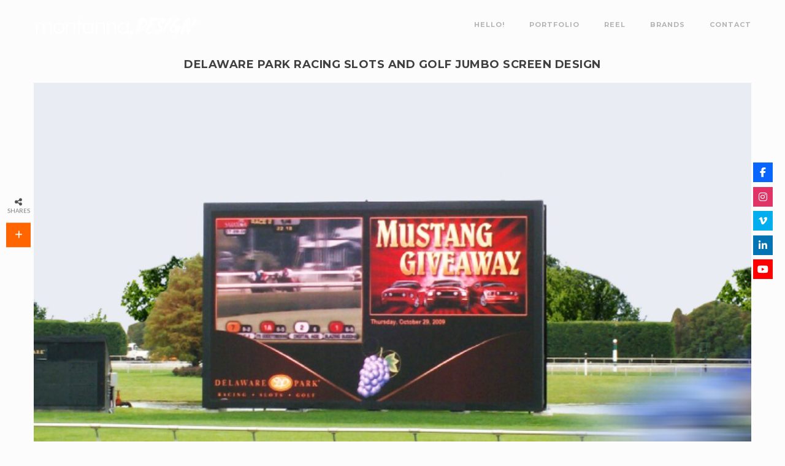

--- FILE ---
content_type: text/css
request_url: https://montanna.design/wp-content/uploads/wp-less/hygge/style/css/theme-0493d0c59f.css
body_size: 11766
content:
*,*:before,*:after{-webkit-box-sizing:border-box;-moz-box-sizing:border-box;box-sizing:border-box}:focus{outline:0 !important}.fit-vids-style{display:none}figure{margin:0;padding:0}figure img{height:auto;width:100%;max-width:100%}iframe{border:none}::selection{background:#c2e6d5;color:#2f2f2f}::-moz-selection{background:#c2e6d5;color:#2f2f2f}@-webkit-keyframes rotation{from{-webkit-transform:rotate(0deg)}to{-webkit-transform:rotate(359deg)}}@-moz-keyframes rotation{from{-moz-transform:rotate(0deg)}to{-moz-transform:rotate(359deg)}}@-o-keyframes rotation{from{-o-transform:rotate(0deg)}to{-o-transform:rotate(359deg)}}@keyframes rotation{from{transform:rotate(0deg)}to{transform:rotate(359deg)}}#preloader{position:fixed;top:0;left:0;right:0;bottom:0;background-color:#fcfcfc;z-index:9999999}#status{width:40px;height:40px;position:absolute;left:50%;top:50%;margin:-20px 0 0 -20px}.spinner{height:40px;width:40px;position:relative;-webkit-animation:rotation .8s infinite linear;-moz-animation:rotation .8s infinite linear;-o-animation:rotation .8s infinite linear;animation:rotation .8s infinite linear;border-left:3px solid rgba(111,196,176,0.15);border-right:3px solid rgba(111,196,176,0.15);border-bottom:3px solid rgba(111,196,176,0.15);border-top:3px solid rgba(111,196,176,0.8);border-radius:100%}.icon img{width:100%;height:100%}body{overflow-x:hidden;font-size:15px;font-weight:400;-webkit-font-smoothing:antialiased;-moz-osx-font-smoothing:grayscale;-webkit-text-size-adjust:100%;color:#606060;font-family:'Lato',sans-serif;background:#fcfcfc}.container{padding-right:0;padding-left:0}body,li,address{line-height:24px}input,button,select,textarea{font-family:inherit;font-size:15px;font-weight:normal}p{margin:0 0 20px}a{color:#6fc4b0;transition:all 150ms ease-in}a:hover,a:focus{color:#6fc4b0;text-decoration:none}.link-effect,.link-effect-parent a{position:relative}.link-effect:hover,.link-effect-parent a:hover{color:#6fc4b0}.link-effect:after,.link-effect-parent a:after{display:block;position:absolute;left:0;bottom:-3px;width:0;height:1px;background-color:#6fc4b0;content:"";transition:all .3s ease-out}.link-effect:hover:after,.link-effect-parent a:hover:after{width:100%}h1,h2,h3,h4,h5,h6{font-family:'Montserrat',sans-serif;margin-top:0;color:#404040;margin-bottom:10px;font-weight:700;text-transform:uppercase;letter-spacing:0.5px}h1{font-size:24px;line-height:30px;margin-bottom:15px}h2{font-size:20px;line-height:26px;margin-bottom:15px}h3{font-size:16px;line-height:22px}h4{font-size:14px;line-height:18px;margin-bottom:7px}h1.post-title{font-size:18px}.blog h1.post-title,h2.post-title{font-size:16px}h4.post-title{margin-bottom:3px}.post-title a{color:#404040}.post-title a:hover{color:#6fc4b0}.section-title.text-center{padding-bottom:40px;overflow:hidden}.section-title.text-center{text-align:center;margin-left:auto;margin-right:auto}.section-title .lead{margin:0}.section-title h3{font-size:18px;line-height:24px}.section-title .icon img{margin-bottom:20px;width:36px;height:36px}.section-title.text-center:after{font-family:'elemis-diamond';content:"\e990";display:block;color:#6fc4b0;font-size:14px;margin-top:10px;font-weight:normal;opacity:0.3}.vc_parallax .wpb_text_column{padding-bottom:30px;overflow:hidden}.vc_parallax .wpb_text_column .lead{margin:0;font-size:22px}.vc_parallax .wpb_text_column h2{font-size:28px;line-height:34px;padding-top:60px}.lead{font-weight:400;font-size:19px;letter-spacing:0.3px;color:#999}.inner{padding-top:90px;padding-bottom:90px}.inner2{padding-top:60px;padding-bottom:60px}footer .inner{padding-top:60px;padding-bottom:50px}.meta,.meta a,.more,blockquote small{color:#6fc4b0;font-size:13px}.meta{display:block;margin-bottom:10px}.meta span:before{content:"/";padding:0 10px;color:#b5b5b5}.meta span:first-child:before{display:none}.meta.tags a:before{content:"#";display:inline}.thin{width:85%;margin:0 auto}.thin2{width:75%;margin:0 auto}.thin3{width:75%;margin:0 auto}.white-wrapper{background:#fff;border-bottom:1px solid rgba(0,0,0,0.1)}.color-wrapper,.color-wrapper.inverse-wrapper{background:rgba(111,196,176,0.8);border-bottom:1px solid rgba(0,0,0,0.1)}.light-wrapper{background:#fcfcfc;border-bottom:1px solid rgba(0,0,0,0.1)}.inverse-wrapper .lead{color:#d5d5d5}.inverse-wrapper h1,.inverse-wrapper h2,.inverse-wrapper h3,.inverse-wrapper h4,.inverse-wrapper h5,.inverse-wrapper h6{color:#fff}.inverse-wrapper .section-title.text-center:after{color:inherit}.blue{color:#6abade}.red{color:#e0676a}.green{color:#45be84}.yellow{color:#f1bd69}.blue-bg{background:#6abade}.red-bg{background:#e0676a}.green-bg{background:#45be84}.yellow-bg{background:#f1bd69}hr{border:0;border-bottom:1px solid rgba(0,0,0,0.1);padding-top:110px;margin-bottom:110px !important;box-shadow:none}.classic-view hr{padding-top:50px;margin-bottom:90px !important}footer hr{padding-top:30px;margin-bottom:50px !important;border-bottom:1px solid rgba(255,255,255,0.1)}ul{padding:0 0 0 18px}ol{padding:0 0 0 20px}ul,ol{margin-bottom:15px}ul.circled{padding:0;list-style:none}ul.circled li:before{content:'●';margin-right:10px;font-weight:normal;vertical-align:top;display:inline-block;color:#6fc4b0;font-size:11px}.row-no-padding{margin-left:0 !important;margin-right:0 !important}.row-no-padding [class*="col-"]{padding-left:0 !important;padding-right:0 !important}.clients img{opacity:0.8;transition:all 150ms ease-in}.clients img:hover{opacity:1}.col-image{padding:0px;position:relative}.col-image .bg-wrapper{overflow:hidden;position:absolute;height:100%;padding:0px;top:0px}.col-image .inner-col{padding-top:90px;padding-bottom:90px}.bg-holder{position:absolute;top:0px;left:0px;width:100%;height:100%;background-size:cover !important;background-position:center center !important}#map{width:100%;position:relative;top:0;z-index:1}.map-wrapper{position:relative}.map-wrapper .text{position:absolute;top:100px;right:150px;z-index:2;width:400px;height:260px;padding:30px;background:#fff;box-shadow:0 0 3px rgba(0,0,0,0.15)}.contact-info{margin:0;padding:0;list-style:none}.contact-info li{display:inline-block;margin:0 10px}.contact-info i{margin-right:7px;color:#6fc4b0}.contact-info a{color:inherit}.contact-info a:hover{color:#6fc4b0}footer .post-list{list-style:none;margin:0;padding:0}footer .post-list li{margin-top:19px;padding-top:20px;border-top:1px solid rgba(255,255,255,0.1)}footer .post-list li:first-child{border-top:none;margin:0;padding:0}footer .post-list li h6{font-size:14px;line-height:25px;font-weight:normal;letter-spacing:normal;text-transform:none;font:inherit;margin:0}footer .meta{color:#838383}footer a{color:#cdcdcd}footer .date:before{font-family:'fontello';padding-left:1px;padding-right:5px;content:"\f554";font-size:12px}.footer-menu{padding:0;margin:0;list-style:none}.footer-menu li{display:inline;padding-left:10px;font-family:'Montserrat',sans-serif;font-size:11px;font-weight:700;letter-spacing:1px;text-transform:uppercase}.footer-menu li:before{display:inline-block;content:"|";padding-right:12px}.footer-menu li:first-child:before{display:none}footer .copyright{margin:0}footer .contact-info i,footer ul.circled li:before{color:inherit}.alert-success{border-color:#c0d6ae}.alert-info{border-color:#a3d5df}.alert-warning{border-color:#eddebf}.alert-danger{border-color:#ddb8be}.dropcap{font-weight:800;display:block;float:left;font-size:49px;padding:0;margin:0;margin:12px 8px 0 0;text-transform:uppercase}.box{background:#fff;border:1px solid rgba(0,0,0,0.1);padding:30px}.cbp .box{padding:23px 20px 10px 20px;margin-bottom:1px}.box figure.main{margin:20px -30px}.box .main{margin:-30px -30px 30px -30px !important}.classic-view .main{margin-bottom:30px !important}.classic-view .gallery-wrapper{margin-bottom:20px}.carousel-boxed .owl-item .box{border-top:0;padding:23px 20px 10px 20px}.carousel-boxed.blog .owl-item .box{padding:30px}.btn,input[type="submit"],.woocommerce a.button,.woocommerce a.button.alt,.woocommerce input.button,.woocommerce button,.woocommerce #respond input#submit,.woocommerce a.button,.woocommerce button.button,.woocommerce input.button,.woocommerce #respond input#submit.alt,.woocommerce a.button.alt,.woocommerce button.button.alt,.woocommerce input.button.alt{color:#fff !important;background:#6fc4b0;border:0;margin-bottom:10px;margin-right:4px;font-size:12px;padding:11px 20px 10px 20px;letter-spacing:0.5px;font-weight:700;text-shadow:none;text-transform:uppercase;transition:all 150ms ease-in;box-shadow:none;border-radius:4px;display:inline-block;font-family:'Montserrat',sans-serif;font-style:normal}.navigation .btn{margin-bottom:0}.btn.btn-square{padding:8px 11px 7px !important}.btn.btn-large{padding:13px 23px 13px 23px}.post-navigation .btn.btn-square{padding:11px 13px 10px !important;margin:0}.btn-load-more+.btn-load-more{display:none}.btn-icon i{margin-right:3px}.text-center .btn{margin:0 4px}.btn-border{background:none !important;border:2px solid #fff;color:#fff !important;padding:9px 20px 8px 20px}.btn.btn-border.btn-large{padding:11px 23px 11px 23px}.btn-border.dark{border:2px solid #7b7b7b;color:#5f5f5f !important}.btn.btn-blue{background:#6abade}.btn.btn-green{background:#6fc4b0}.btn.btn-red{background:#e0676a}.btn.btn-yellow{background:#f1bd69}.btn.btn-navy{background:#43525b}.btn.btn-purple{background:#6a7dde}.btn.btn-pink{background:#df739b}.btn.btn-lime{background:#bbd555}.btn.btn-brown{background:#99724f}.btn.btn-orange{background:#e18254}.btn:hover,.btn:focus,.btn:active,.btn.active,.pagination ul>li>a:hover,.pagination ul>li>a:focus,.pagination ul>.active>a,.pagination ul>.active>span,input[type="submit"]:hover,.woocommerce .button:hover,.woocommerce button:hover,.woocommerce #respond input#submit:hover,.woocommerce a.button:hover,.woocommerce button.button:hover,.woocommerce input.button:hover,.woocommerce #respond input#submit.alt:hover,.woocommerce a.button.alt:hover,.woocommerce button.button.alt:hover,.woocommerce input.button.alt:hover{background:#6fc4b0;transition:all 150ms ease-in;box-shadow:none;border-color:transparent}.btn-border:hover,.btn-border:focus,.btn-border:active,.btn-border.active{color:#404040 !important;border-color:#fff !important;background:#fff !important}.btn-border.dark:hover,.btn-border.dark:focus,.btn-border.dark:active,.btn-border.dark.active{background:#7b7b7b !important;border-color:#7b7b7b !important;color:#fff !important}.btn-blue:hover,.btn-blue:focus,.btn-blue:active,.btn-blue.active{background:#549fc1 !important}.btn-green:hover,.btn-green:focus,.btn-green:active,.btn-green.active{background:#6fc4b0 !important}.btn-red:hover,.btn-red:focus,.btn-red:active,.btn-red.active{background:#cb585b !important}.btn-yellow:hover,.btn-yellow:focus,.btn-yellow:active,.btn-yellow.active{background:#e2aa4f !important}.btn-navy:hover,.btn-navy:focus,.btn-navy:active,.btn-navy.active{background:#324049 !important}.btn-purple:hover,.btn-purple:focus,.btn-purple:active,.btn-purple.active{background:#5e6fc7 !important}.btn-pink:hover,.btn-pink:focus,.btn-pink:active,.btn-pink.active{background:#cc668d !important}.btn-lime:hover,.btn-lime:focus,.btn-lime:active,.btn-lime.active{background:#adc64b !important}.btn-brown:hover,.btn-brown:focus,.btn-brown:active,.btn-brown.active{background:#8a6749 !important}.btn-orange:hover,.btn-orange:focus,.btn-orange:active,.btn-orange.active{background:#d86e3a !important}.share-links ul li .btn{margin:0}.share-links .share-facebook{background:#3d5b9b}.share-links .share-facebook:hover{background:#334c8e !important}.share-links .share-twitter{background:#5aa8cd}.share-links .share-twitter:hover{background:#499ac8 !important}.share-links .share-google-plus{background:#3b3b3b}.share-links .share-google-plus:hover{background:#2e2e2e !important}.share-links .share-pinterest{background:#c53942}.share-links .share-pinterest:hover{background:#bc2d32 !important}.share-links .share-linkedin{background:#3daccf}.share-links .share-linkedin:hover{background:#3699b8 !important}.navbar{z-index:9998;border:0;border-radius:0;min-height:inherit;width:100%;position:fixed;top:0;left:0;padding:0;margin:0;font-family:'Montserrat',sans-serif;background:none}.container>.navbar-header{margin-left:0 !important;margin-right:0 !important}.navbar .navbar-brand{padding:0;float:none;height:auto;transition:all 150ms ease-in;position:relative;box-shadow:none;float:left;margin:28px 0 28px 0px !important}.navbar .navbar-brand a{transition:none}.navbar .navbar-brand img.logo-light{display:block}.navbar .navbar-brand img.logo-dark{display:none}.navbar .navbar-collapse{padding-right:0;padding-left:0;float:right}.navbar .navbar-nav>li{margin:25px 0 25px 40px}.navbar .navbar-nav>li>a{padding:10px 0px;font-size:11px;font-weight:700;letter-spacing:1px;transition:all 150ms ease-in;text-transform:uppercase;line-height:1;color:#b5b5b5 !important;position:relative}.navbar .navbar-nav>li>a:focus,.navbar .nav>li>a:hover,.navbar .nav>li.current-menu-parent>a{background:none;color:#fff !important}.navbar .nav>li.current-menu-parent>a{box-shadow:0 2px 0 #6fc4b0}.navbar .dropdown-menu{padding:0;margin:0;min-width:150px;border:none;background:none;border-radius:0;box-shadow:none;border-top:2px solid #6fc4b0 !important}.navbar .dropdown-menu li{background:#272727;border:none;border-top:1px solid rgba(255,255,255,0.06)}.navbar .dropdown-menu li:first-child{border:none}.navbar .dropdown-menu li a{background:none;border:none;color:#c3c3c3;font-size:11px;font-weight:700;letter-spacing:1px;text-transform:uppercase;padding:14px 20px 13px;line-height:1}.navbar .dropdown-menu li a:hover,.navbar .dropdown-menu li a.active{padding:14px 20px 13px;filter:none;line-height:1}.navbar .dropdown-menu li a:hover,.navbar .dropdown-menu li a.active,.navbar .nav .open>a,.navbar .nav .open>a:hover,.navbar .nav .open>a:focus,.navbar .dropdown-menu>li>a:hover,.navbar .dropdown-menu>li>a:focus,.navbar .dropdown-submenu:hover>a,.navbar .dropdown-submenu:focus>a,.navbar .dropdown-menu>.active>a,.navbar .dropdown-menu>.active>a:hover,.navbar .dropdown-menu>.active>a:focus{background:none;color:#fff}.navbar .nav>li>.dropdown-menu:after{display:none}.navbar .dropdown-menu>li>a:hover,.navbar .dropdown-menu>li>a:focus,.navbar .dropdown-submenu:hover>a,.navbar .dropdown-submenu:focus>a,.navbar .dropdown-menu>.active>a,.navbar .dropdown-menu>.active>a:hover,.navbar .dropdown-menu>.active>a:focus{filter:progid:DXImageTransform.Microsoft.gradient(enabled=false)}.caret{border-top:4px solid}.navbar .top-bar{display:none}.navbar .top-bar ul{margin:0;padding:0;list-style:none;font-size:14px;font-family:'Lato',sans-serif}.navbar .top-bar ul li{display:inline-block;padding:10px 15px 0 0;margin:0}.navbar .top-bar ul li i{padding-right:3px}.navbar.light .top-bar,.navbar.light .top-bar ul,.navbar.light .top-bar ul li{border-color:#e1e1e1}.navbar .top-bar ul.social li{padding:0}.navbar .top-bar ul.social li a{padding:9px 5px}.navbar .top-bar a{color:inherit}.navbar .top-bar a:hover{color:#6fc4b0}.btn.responsive-menu{padding:0;margin:0;display:none;text-align:center;font-size:22px;background:none}.btn.responsive-menu:hover,.btn.responsive-menu:focus,.btn.responsive-menu:active,.btn.responsive-menu.active{background:none !important}.btn.responsive-menu i{margin:0}.btn.responsive-menu i:before{content:'\f0c9';font-family:'fontello';display:inline-block;font-style:normal;font-weight:normal;margin-right:0;text-align:center}.btn.responsive-menu.opn i:before{content:'\e819'}.offset{display:block}.offset{padding-top:81px}.navbar.default{width:100%;position:absolute}.navbar.solid{background:#fff !important;border-bottom:1px solid rgba(0,0,0,0.1)}.navbar.fixed{position:fixed;padding:0;margin:0;width:100%;background:#fff !important;border-bottom:1px solid rgba(0,0,0,0.1)}.navbar.fixed .navbar-brand{padding:0;margin:25px 0 !important}.navbar.solid .navbar-nav>li>a,.navbar.fixed .navbar-nav>li>a{color:#404040 !important}.navbar.solid .navbar-brand img.logo-light{display:none}.navbar.solid .navbar-brand img.logo-dark{display:block}.navbar.fixed .navbar-nav>li{margin:20px 0 20px 40px}.navbar.fixed .navbar-nav>li>a:focus,.navbar.fixed .nav>li>a:hover,.navbar.fixed .nav>li.current-menu-parent>a,.navbar.solid .nav>li>a:hover{color:#6fc4b0 !important}.navbar.fixed .navbar-brand img.logo-light{display:none}.navbar.fixed .navbar-brand img.logo-dark{display:block}.navbar.fixed .nav>li.current-menu-parent>a{box-shadow:none}.navbar.fixed .top-bar{display:none}.navbar.fixed .btn.responsive-menu,.navbar.solid .btn.responsive-menu{color:#404040 !important}.tp-fullwidth-container,.tp-fullscreen-container,.tp-banner-container{width:100% !important;position:relative;padding:0}.revolution{z-index:998}.revolution.tp-banner-container{z-index:996}.revolution btn{font-size:13px}.revolution ul{display:none;margin:0;list-style:none}.tp-leftarrow.default,.tp-rightarrow.default,.hesperiden.tparrows{z-index:100;cursor:pointer;position:relative;top:50% !important;-webkit-transition:all 150ms ease-in;-o-transition:all 150ms ease-in;-moz-transition:all 150ms ease-in;color:#f7f7f7;padding:0;width:45px;height:80px;line-height:75px;text-align:center;font-size:30px;background:rgba(0,0,0,0.2);border-radius:0}.tp-leftarrow.default,.tp-leftarrow.hesperiden.tparrows{border-top-right-radius:4px;border-bottom-right-radius:4px}.tp-rightarrow.default,.tp-rightarrow.hesperiden.tparrows{border-top-left-radius:4px;border-bottom-left-radius:4px}.tparrows:before,.hesperiden.tparrows:before{font-family:'budicon';font-style:normal;font-weight:normal;speak:none;display:inline-block;text-decoration:inherit;text-align:center;vertical-align:middle}.tp-leftarrow.default:before,.tp-leftarrow.hesperiden.tparrows:before{content:'\e046';left:0;margin-left:-6px}.tp-rightarrow.default:before,.tp-rightarrow.hesperiden.tparrows:before{content:'\e044';margin-right:-6px}.tparrows:hover{background:rgba(0,0,0,0.4)}.tp-bullets{bottom:30px !important}.tp-bullets.simplebullets.round .bullet,.hesperiden .tp-bullet{margin-left:5px;border-radius:3px;width:14px;height:14px;transition:all 150ms ease-in;background:rgba(0,0,0,0.3);border:none}.tp-bullets.simplebullets.round .bullet.selected,.tp-bullets.simplebullets.round .bullet:hover,.hesperiden .tp-bullet.selected,.hesperiden .tp-bullet:hover{background:rgba(0,0,0,0.5)}.tp-bullets.hidebullets{-ms-filter:"progid:DXImageTransform.Microsoft.Alpha(Opacity=0)";-moz-opacity:0;-khtml-opacity:0;opacity:0}.tp-loader.spinner0{background:none !important;height:40px;width:40px;-webkit-animation:rotation .8s infinite linear;-moz-animation:rotation .8s infinite linear;-o-animation:rotation .8s infinite linear;animation:rotation .8s infinite linear;border-left:3px solid rgba(111,196,176,0.15);border-right:3px solid rgba(111,196,176,0.15);border-bottom:3px solid rgba(111,196,176,0.15);border-top:3px solid rgba(111,196,176,0.8);border-radius:100%;margin:-20px -20px;top:50%;left:50%;z-index:1000;position:absolute;box-shadow:none;-webkit-box-shadow:none}.tp-dottedoverlay.twoxtwo{background:rgba(38,39,42,0.4)}.owl-carousel{position:relative}.owl-carousel .item{padding-bottom:1px}.owl-controls .owl-nav{position:absolute;top:50%;margin-top:-25px;width:100%}.carousel.portfolio .owl-nav{margin:0;top:110px}.carousel.blog .owl-nav{margin:0;top:80px}.owl-carousel .owl-item .steps-item .icon img{width:auto;margin:0 auto}.owl-nav .owl-prev,.owl-nav .owl-next{z-index:100;cursor:pointer;position:absolute;transition:all 150ms ease-in;background:rgba(0,0,0,0.25);color:#fff;line-height:16px;font-size:21px;padding:18px 6px 15px;width:auto;height:auto;opacity:0}.owl-nav .owl-prev{border-top-right-radius:5px;border-bottom-right-radius:5px}.owl-nav .owl-next{border-top-left-radius:5px;border-bottom-left-radius:5px}.owl-carousel:hover .owl-nav .owl-prev,.owl-carousel:hover .owl-nav .owl-next{opacity:1}.owl-nav .owl-prev:before,.owl-nav .owl-next:before{font-family:'budicon';font-style:normal;font-weight:normal;speak:none;display:inline-block;text-decoration:inherit;text-align:center}.owl-carousel .owl-nav .owl-prev{left:0}.owl-carousel .owl-nav .owl-next{left:auto;right:0}.owl-nav .owl-prev:before{content:'\e046';margin-left:-2px}.owl-nav .owl-next:before{content:'\e044';margin-right:-2px}.owl-nav .owl-prev:hover,.owl-nav .owl-next:hover{background:rgba(0,0,0,0.5)}.owl-theme .owl-controls{margin-top:10px;text-align:center;-webkit-tap-highlight-color:transparent}.owl-theme .owl-dots{pointer-events:auto;position:absolute;width:100%;bottom:10px;cursor:pointer;z-index:2;opacity:0;transition:all 150ms ease-in}.owl-carousel:hover .owl-dots{opacity:1}.owl-theme .owl-dots .owl-dot{display:inline-block;zoom:1;*display:inline}.owl-theme .owl-dots .owl-dot span{margin:0 3px;display:block;width:12px;height:12px;background:rgba(0,0,0,0.3);border-radius:3px;transition:all 150ms ease-in}.owl-theme .owl-dots .owl-dot.active span,.owl-theme .owl-dots .owl-dot:hover span{background:rgba(0,0,0,0.5)}figure .link-out{position:absolute;right:10px;bottom:10px;background:rgba(0,0,0,0.45);color:#f7f7f7;line-height:1;padding:10px;font-weight:300;opacity:0}figure:hover .link-out{opacity:1}figure .link-out:hover{background:rgba(0,0,0,0.7);color:#f7f7f7}.cbp a{transition:none}.cbp .post-title a{transition:all 150ms ease-in}.cbp-below .cbp-popup-content{padding-top:20px}.cbp-below .cbp-popup-navigation{top:20px}.cbp-filter-container{display:block;margin-bottom:30px}.cbp-filter-container .cbp-filter-item{cursor:pointer;display:inline-block;font-family:'Montserrat',sans-serif;font-size:12px;padding:0 0 7px 0;margin:0 20px;font-weight:700;letter-spacing:0.5px;text-transform:uppercase;line-height:1;color:#404040;-webkit-transition:all 150ms ease-in;-o-transition:all 150ms ease-in;-moz-transition:all 150ms ease-in}.cbp-filter-container .cbp-filter-item:hover{color:#6fc4b0}.cbp-filter-container .cbp-filter-item.cbp-filter-item-active{box-shadow:0 2px 0 #6fc4b0}.cbp-caption-fadeIn .cbp-caption-activeWrap{background:rgba(111,196,176,0.9)}.cbp-l-caption-title,.cbp-l-caption-desc{font:inherit}.cbp-l-caption-title{font-family:'Montserrat',sans-serif;font-weight:700;text-transform:uppercase;font-size:14px;color:#fff}.cbp-l-caption-desc{font-size:13px;color:#efefef}.cbp-l-inline{padding:0;margin:55px 0 15px 0}.cbp-popup-navigation{top:-40px;left:50%;margin-left:-20px;right:auto;z-index:10000}.cbp-popup-singlePageInline .cbp-popup-close{background:none;height:40px;width:40px;top:0;right:auto;border:2px solid #7b7b7b;color:#5f5f5f !important;text-align:center;display:table;z-index:10000;border-radius:4px;transition:all 150ms ease-in}.cbp-popup-singlePageInline .cbp-popup-close:hover{background:#7b7b7b;border-color:#7b7b7b;color:#fff !important;opacity:1}.cbp-popup-singlePageInline .cbp-popup-close:before{font-family:'fontello';content:'\e819';vertical-align:middle;display:table-cell}.cbp-panel{width:100%}.cbp-popup-singlePageInline:before{position:absolute;top:0;left:0;right:0;bottom:0;margin:auto;z-index:2;content:'';width:40px;height:40px;border-left:3px solid rgba(111,196,176,0.15);border-right:3px solid rgba(111,196,176,0.15);border-bottom:3px solid rgba(111,196,176,0.15);border-top:3px solid rgba(111,196,176,0.8);border-radius:100%;animation:rotation .8s infinite linear;-webkit-animation:rotation .8s infinite linear;opacity:1}.items-wrapper{text-align:center}.portfolio-grid.col4 .items-wrapper{margin-right:-10px}.portfolio-grid .item{float:left}.portfolio-grid.col4 .item{margin-bottom:10px;width:25%;padding-right:10px}.item-details{padding:0;margin:0 0 30px 0;list-style:none}.item-details li{margin-top:10px;padding-top:10px;border-top:1px solid rgba(0,0,0,0.1)}.item-details li:first-child{margin-top:0px;padding-top:0px;border-top:0}.item-details li strong{font-weight:normal;color:#6fc4b0;padding-right:3px}.parallax{background-attachment:fixed;background-repeat:no-repeat;background-position:center center;background-size:cover;position:relative;z-index:1;border-bottom:1px solid rgba(0,0,0,0.1)}.parallax .main{margin-bottom:-1px}.parallax .inner{padding-top:120px;padding-bottom:120px}.parallax.mobile{background-attachment:scroll !important}.post-parallax .inner{padding:220px 0 150px 0}.post-parallax h2{font-size:50px;line-height:1}.post-parallax .lead{font-size:27px;font-style:italic}video{width:100%;height:100%;display:inline-block;vertical-align:baseline}.video-wrap{height:100%;width:100%}#video-office{background-attachment:scroll;background-repeat:no-repeat;background-position:center center;background-size:cover}.content-overlay{position:relative;z-index:20;width:100%;height:100%;padding-top:210px;background:rgba(30,30,30,0.5)}.outer-wrap{height:500px}.timeline{position:relative;z-index:1}.timeline:before{display:block;content:"";position:absolute;width:50%;height:100%;left:1px;top:0;border-right:1px solid rgba(0,0,0,0.1);z-index:-1}.timeline .date-title{text-align:center;margin:30px 0}.timeline .date-title:first-child{margin-top:0}.timeline .date-title span{font-family:'Montserrat',sans-serif;padding:11px 20px 10px 20px;letter-spacing:0.5px;font-size:12px;font-weight:700;color:#fff;background:#6fc4b0;border-radius:4px;text-transform:uppercase}.timeline-item{padding-bottom:45px;position:relative}.timeline-item:nth-of-type(even){float:right;margin-top:40px}.timeline-item .post-content{margin:20px 20px 0 0;position:relative;padding:30px;background:#fff;border:1px solid rgba(0,0,0,0.1);-webkit-transition:all .3s ease-out;transition:all .3s ease-out}.timeline-item .post-content.classic-view figure{margin-bottom:20px}.timeline-item .post-content p{margin:0 0 10px 0}.timeline-item:nth-of-type(even) .post-content{margin:20px 0 0 20px}.timeline-item .arrow:after,.timeline-item .arrow:before{left:100%;top:90px;border:solid transparent;content:" ";height:0;width:0;position:absolute;pointer-events:none;margin-left:-36px !important;z-index:2}.timeline-item .arrow:after{border-color:rgba(255,255,255,0);border-left-color:#fff;border-width:10px;margin-top:-10px}.timeline-item .arrow:before{border-color:rgba(0,0,0,0);border-left-color:rgba(0,0,0,0.1);border-width:11px;margin-top:-11px}.timeline-item:nth-of-type(even) .arrow:after,.timeline-item:nth-of-type(even) .arrow:before{left:auto;right:100%;margin:0;margin-right:-36px !important;z-index:2}.timeline-item:nth-of-type(even) .arrow:after{border-color:rgba(255,255,255,0);border-right-color:#fff;border-width:10px;margin-top:-10px}.timeline-item:nth-of-type(even) .arrow:before{border-color:rgba(0,0,0,0);border-right-color:rgba(0,0,0,0.1);border-width:11px;margin-top:-11px}.timeline-item .post-content:before{display:block;content:"";position:absolute;width:19px;height:19px;right:-46px;top:60px;background:#6fc4b0;border:3px solid #fcfcfc;border-radius:50%;-webkit-transition:background .3s ease-out;transition:background .3s ease-out}.timeline-item:nth-of-type(even) .post-content:before{left:-45px;right:auto}.classic-view figure,.grid-view figure{margin-bottom:20px}.grid-view hr{padding-top:20px;margin-bottom:50px}.pagination{display:block;margin:0}.pagination ul{-webkit-box-shadow:none;-moz-box-shadow:none;box-shadow:none;list-style:none;padding:0;margin:0}.pagination ul>li{display:inline-block}.pagination ul>li>a,.pagination ul>li>span{float:none}.pagination ul>.active>a span{border-bottom:1px solid #fff;padding-bottom:1px}.about-author{position:relative;padding:0 0 0 180px}.about-author .author-image{position:absolute;top:0;left:0}.post.box{margin-bottom:30px}.format-chat ul{list-style:none;padding:0;margin:0}.format-chat ul li strong{text-transform:uppercase;color:#404040;font-size:14px;font-weight:700;letter-spacing:0.5px;padding-right:5px;font-family:'Montserrat',sans-serif}.format-link .post-title a:after{display:inline-block;content:"→";padding-left:10px}.classic-view .post-title{margin-bottom:5px;line-height:20px}.sidebox{margin-top:50px;display:block}.sidebox:first-child{margin-top:0}.sidebox a{color:inherit}.sidebox a:hover{color:#6fc4b0}.sidebar{padding-left:35px !important}.widget-title{font-size:14px;line-height:18px;margin-bottom:15px !important}.widget .post-list{padding:0;margin:0}.widget .post-list:after{content:'';display:block;height:0;clear:both;visibility:hidden}.widget .post-list li{clear:both;margin-bottom:15px;display:block;overflow:hidden}.widget .post-list h5{margin:0;color:inherit;font-family:'Lato',sans-serif;letter-spacing:normal;font-weight:normal;margin-bottom:5px}.widget .post-list h5 a{color:#606060;font-size:15px !important;line-height:18px;text-transform:none !important}.widget .post-list h5 a:hover{color:#6fc4b0}footer .widget .post-list h5 a{color:#ececec}.widget .post-list .icon-overlay{float:left;width:70px;height:70px}.sidebar .widget .post-list .meta{margin-left:85px;margin-bottom:0}.widget .post-list .meta em{color:#9a9a9a;font-weight:500;margin-bottom:10px;font-style:normal}.widget .post-list .meta em a{color:#9a9a9a}.widget .post-list .meta em a:hover{color:#6fc4b0}.widget .list{list-style:none;margin:0}figure{display:block;overflow:hidden;position:relative}.items li figure img{display:block;width:100%}figure li a,figure li a img{display:block;overflow:hidden;position:relative}figure img{display:inline;max-width:100%}figure a .text-overlay{opacity:0;filter:progid:DXImageTransform.Microsoft.Alpha(Opacity=0);-MS-filter:"progid:DXImageTransform.Microsoft.Alpha(Opacity=0)";height:100%;position:absolute;text-decoration:none;width:100%;z-index:100;padding:50px;background:rgba(111,196,176,0.9);transition:all .4s}figure a:hover .text-overlay{opacity:1;filter:progid:DXImageTransform.Microsoft.Alpha(Opacity=100);-MS-filter:"progid:DXImageTransform.Microsoft.Alpha(Opacity=100)"}figure a .text-overlay .info{text-align:center;top:50%;width:100%;left:0;position:absolute;margin-top:-12px}figure a .text-overlay .info span{font-family:'Montserrat',sans-serif;font-weight:700;text-transform:uppercase;font-size:14px;color:#fff}.icon-overlay{display:block;overflow:hidden;position:relative}.icon-overlay img{display:block;max-width:100%;height:auto;-webkit-backface-visibility:hidden}.icon-overlay a .icn-more{opacity:0;filter:progid:DXImageTransform.Microsoft.Alpha(Opacity=0);-MS-filter:"progid:DXImageTransform.Microsoft.Alpha(Opacity=0)";height:100%;position:absolute;text-decoration:none;width:100%;max-width:100%;z-index:100;background:#222;background:rgba(111,196,176,0.9);overflow:hidden;transition:all .4s}.icon-overlay a:hover .icn-more{opacity:1;filter:progid:DXImageTransform.Microsoft.Alpha(Opacity=100);-MS-filter:"progid:DXImageTransform.Microsoft.Alpha(Opacity=100)"}.icon-overlay a .icn-more:before{font-family:'fontello';font-style:normal;font-weight:normal;speak:none;display:inline-block;text-decoration:inherit;position:absolute;text-align:center;content:'\f517';line-height:1;color:#fff;left:50%;z-index:2;padding:8px 10px;font-size:16px;top:50%;margin:-17px 0 0 -17px}.icon-overlay.icn-enlarge a .icn-more:before{content:'\f50d'}.animated-text-wrapper{display:inline-block;position:relative;text-align:left}.animated-text-wrapper b{display:inline-block;position:absolute;white-space:nowrap;left:0;top:0}.animated-text-wrapper b.is-visible{position:relative}.no-js .animated-text-wrapper b{opacity:0}.no-js .animated-text-wrapper b.is-visible{opacity:1}.animated-text.type .animated-text-wrapper{vertical-align:top;overflow:hidden}.animated-text.type .animated-text-wrapper::after{content:'';position:absolute;right:0;top:50%;bottom:auto;-webkit-transform:translateY(-50%);-moz-transform:translateY(-50%);-ms-transform:translateY(-50%);-o-transform:translateY(-50%);transform:translateY(-50%);height:90%;width:1px;background-color:#c2e6d5}.animated-text.type .animated-text-wrapper.waiting::after{-webkit-animation:cd-pulse 1s infinite;-moz-animation:cd-pulse 1s infinite;animation:cd-pulse 1s infinite}.animated-text.type .animated-text-wrapper.selected{background-color:#c2e6d5}.animated-text.type .animated-text-wrapper.selected::after{visibility:hidden}.animated-text.type b{visibility:hidden;color:#606060}.animated-text.type b.is-visible{visibility:visible}.animated-text.type i{position:absolute;visibility:hidden}.animated-text.type i.in{position:relative;visibility:visible}@-webkit-keyframes cd-pulse{0%{-webkit-transform:translateY(-50%) scale(1);opacity:1}40%{-webkit-transform:translateY(-50%) scale(.9);opacity:0}100%{-webkit-transform:translateY(-50%) scale();opacity:0}}@-moz-keyframes cd-pulse{0%{-moz-transform:translateY(-50%) scale(1);opacity:1}40%{-moz-transform:translateY(-50%) scale(.9);opacity:0}100%{-moz-transform:translateY(-50%) scale();opacity:0}}@keyframes cd-pulse{0%{-webkit-transform:translateY(-50%) scale(1);-moz-transform:translateY(-50%) scale(1);-ms-transform:translateY(-50%) scale(1);-o-transform:translateY(-50%) scale(1);transform:translateY(-50%) scale(1);opacity:1}40%{-webkit-transform:translateY(-50%) scale(.9);-moz-transform:translateY(-50%) scale(.9);-ms-transform:translateY(-50%) scale(.9);-o-transform:translateY(-50%) scale(.9);transform:translateY(-50%) scale(.9);opacity:0}100%{-webkit-transform:translateY(-50%) scale();-moz-transform:translateY(-50%) scale();-ms-transform:translateY(-50%) scale();-o-transform:translateY(-50%) scale();transform:translateY(-50%) scale();opacity:0}}.progress-list{margin:0;padding:0;list-style:none}.progress-list p{margin-bottom:5px}.progress-list li{margin-bottom:20px}.progress-list li em{padding-left:8px;color:#6fc4b0;font-style:normal}.progress-list li em:before{content:"-";padding-right:10px;display:inline-block}.progress.plain{height:15px;margin-bottom:0;filter:progid:DXImageTransform.Microsoft.gradient(enabled=false);background:none;border:1px solid #6fc4b0;border-radius:4px;-webkit-box-shadow:none;-moz-box-shadow:none;box-shadow:none}.progress.plain .bar{float:left;filter:progid:DXImageTransform.Microsoft.gradient(enabled=false);width:0;height:100%;font-size:12px;color:#fff;text-align:center;text-shadow:none;background:#6fc4b0;-webkit-border-radius:0;border-radius:0;-webkit-box-shadow:none;-moz-box-shadow:none;box-shadow:none}.circle-wrapper{margin-top:30px;margin-bottom:30px}.circle-wrapper .circle{width:130%;margin:-30px -15%;background:none !important;-moz-border-radius:50%;-webkit-border-radius:50%;border-radius:50%}.circle-wrapper .circle:after{content:"";display:block;width:100%;height:0;padding-bottom:100%;-moz-border-radius:50%;-webkit-border-radius:50%;border-radius:50%}.circle-wrapper .circle .text{float:left;width:100%;padding-top:50%;line-height:1em;margin-top:-0.5em;text-align:center;color:#fff;font-size:16px;font-family:'Montserrat',sans-serif;text-transform:uppercase;font-weight:bold;letter-spacing:0.5px}.service .icon{padding:0;margin-bottom:20px}.service .icon img{height:80px;width:auto}.service+.service{margin-top:30px}.feature{padding:0 0 0 90px;position:relative;margin-bottom:40px}.feature .icon{position:absolute;left:0;font-size:55px}.feature .icon.round{width:64px;height:64px;border-radius:100%;color:#fff;font-size:30px;display:table;line-height:1}.feature .icon.round i{display:table-cell;vertical-align:middle;text-align:center;line-height:1}.feature .icon img{width:70px;height:auto}.icon-large{font-size:55px;margin-bottom:10px;color:#6fc4b0}.facts h2{font-size:35px;margin-bottom:5px}.facts p{text-transform:uppercase}.tabs-top .etabs{margin:0;padding:0;overflow:inherit}.tabs-top.center .etabs{text-align:center}.tabs-top .tab{margin:0;padding:0;display:inline-block;zoom:1;*display:inline;border:1px solid rgba(0,0,0,0.1);background:#fff;top:1px;position:relative;z-index:1;margin-right:3px}.tabs-top .tab a{font-family:'Montserrat',sans-serif;padding:9px 20px;display:block;color:#404040;font-size:11px;font-weight:700;text-transform:uppercase}.tabs-top .tab i{margin-right:5px}.tabs-top .tab.active{position:relative;z-index:3}.tabs-top .tab a:hover,.tabs-top .tab.active a{color:#6fc4b0}.tabs-top.tab-container .panel-container{border:1px solid rgba(0,0,0,0.1);position:relative;z-index:1;display:block;background:#fff}.tabs-top.tab-container .panel-container p{margin:0;padding-bottom:10px}.tabs-top.tab-container .panel-container .tab-block{padding:20px;padding-bottom:5px}.tabs-top.bordered .tab{margin-bottom:10px;background:none;border:2px solid #6fc4b0;border-radius:4px}.tabs-top.bordered .tab a{background:none;color:#6fc4b0}.tabs-top.bordered .tab a:hover,.tabs-top.bordered .tab.active a{background:#6fc4b0;color:#fff}.tabs-top.bordered.tab-container .panel-container{border:0;background:none}.tabs-top.bordered.tab-container .panel-container .tab-block{padding:0}.panel-group .panel{margin-bottom:10px;background:none;border:none;border-radius:0;-webkit-box-shadow:none;box-shadow:none}.panel-group .panel-heading{padding:0;background:none !important;border:0 !important}.panel-group .panel-heading .panel-title{color:#454545;font-size:11px;line-height:24px;font-weight:700;background:#fff;text-transform:uppercase;transition:all 150ms ease-in;border:1px solid rgba(0,0,0,0.1)}.panel-group .panel-title>a{display:block;padding:10px 20px}.panel-group .panel-active a,.panel-group .panel-title>a:hover{color:#6fc4b0}.panel-group .panel-active .panel-title{border-bottom-left-radius:0;border-bottom-right-radius:0}.panel-group .panel-heading .panel-title:hover,.panel-group .panel-active .panel-heading .panel-title{color:#6fc4b0}.panel-default>.panel-heading+.panel-collapse .panel-body{border:0}.panel-default>.panel-heading+.panel-collapse{border:1px solid rgba(0,0,0,0.1);border-top:none;background:#fff}.panel-body{padding:20px}.bordered .panel-heading .panel-title{background:none;box-shadow:none;color:#6fc4b0;border:2px solid #6fc4b0;border-radius:4px}.bordered .panel-heading .panel-title:hover{box-shadow:none;background:#6fc4b0;color:#fff;border:2px solid #6fc4b0}.bordered .panel-title>a{color:#6fc4b0}.bordered .panel-active a,.bordered .panel-title>a:hover{color:#fff !important}.bordered .panel-active .panel-heading .panel-title{box-shadow:none}.bordered .panel-title:hover,.bordered .panel-active .panel-heading .panel-title,.bordered .panel-active .panel-heading .panel-title:hover{border:2px solid #6fc4b0;background:#6fc4b0}.bordered .panel-default>.panel-heading+.panel-collapse{border:0;background:none}.bordered .panel-body{padding:10px 0 0 0}.panel.pricing{text-align:center;border:1px solid rgba(0,0,0,0.1);border-radius:4px;box-shadow:none}.panel.pricing .panel-heading{padding:30px 0}.panel.pricing .panel-title{text-transform:uppercase;margin:0;font-size:18px;color:#404040}.panel.pricing table{margin-bottom:0}.pricing .panel-body{padding:0px;text-align:center}.price{padding:20px 0 0 0;margin:0;color:#6fc4b0}.price-value{font-size:60px;font-weight:400}.price-currency,.price-duration{font-weight:700}.price-currency{display:inline-block;vertical-align:top;font-size:20px;margin-right:-2px}.price-duration{font-size:14px;text-transform:uppercase}.price-duration:before{content:"/";padding-right:5px}.table>thead>tr>th,.table>tbody>tr>th,.table>tfoot>tr>th,.table>thead>tr>td,.table>tbody>tr>td,.table>tfoot>tr>td{padding:20px 0;line-height:1;vertical-align:top}.table>thead>tr{border-bottom:1px solid rgba(0,0,0,0.1)}.panel-footer{padding:20px 0;background:none}.pricing .panel-footer a{margin:0}.tooltip{font-size:14px}.tooltip-inner{color:#fff;background-color:#6fc4b0;padding:5px 12px 5px}.tooltip.top .tooltip-arrow,.tooltip.top-left .tooltip-arrow,.tooltip.top-right .tooltip-arrow{border-top-color:#6fc4b0}.tooltip.right .tooltip-arrow{border-right-color:#6fc4b0}.tooltip.left .tooltip-arrow{border-left-color:#6fc4b0}.tooltip.bottom .tooltip-arrow,.tooltip.bottom-left .tooltip-arrow,.tooltip.bottom-right .tooltip-arrow{border-bottom-color:#6fc4b0}.testimonials{text-align:center}blockquote{border-left:3px solid rgba(0,0,0,0.1);font-weight:normal;background:none;font-size:20px;font-style:italic;line-height:30px;padding-top:0;padding-bottom:0}.testimonials .item blockquote{position:relative;margin:0;border:0;padding:10px 60px 0;color:#fff;font-size:25px;line-height:35px}.testimonials .item blockquote:before,.testimonials .item blockquote:after{position:absolute;width:60px;height:60px;font-size:80px;line-height:1;font-weight:100}.testimonials .item blockquote:before{top:0;left:0;content:"\201C"}.testimonials .item blockquote:after{top:0;right:0;content:"\201D"}.testimonials .item blockquote small{font-style:normal;color:#959595;margin-top:20px;display:block}.testimonials .item blockquote small span:before{content:"-";display:inline-block}.testimonials .item blockquote small:before{display:none}#comments{margin:0;position:relative}#comments ol.commentlist{list-style:none;margin:0;padding:0}#comments ol.commentlist li{padding:30px 0 0 0;background:none;border-top:1px solid rgba(0,0,0,0.1);margin-top:20px}#comments ol.commentlist li:first-child{border:none;margin:0}#comments .user{float:left;width:70px;height:70px;position:relative}#comments .message{overflow:hidden}#comments .message-inner{margin-left:20px;position:relative}#comments ul.children{margin:0;overflow:inherit;padding:0 0 0 55px;list-style:none}#comments ol.commentlist ul.children li{padding-right:0;border:none}#comments .info h2{font-size:14px;margin:0;display:inline;margin-right:5px}#comments .info{margin-bottom:12px}#comments .info h2 a{color:#404040}#comments .info h2 a:hover{color:#6fc4b0}#comments .info .meta{display:block;margin:0}#comments .info .meta .date{display:inline}.comment-form-wrapper p{padding-bottom:20px}.newsletter-wrapper .newsletter-form{background:none;font-family:inherit}.newsletter-wrapper{position:relative;width:100%}.newsletter-wrapper .newsletter-form input[type="email"]{background:none;border:1px solid rgba(255,255,255,0.15);width:100%;font-weight:500;transition:all 150ms ease-in;height:54px;padding-right:85px;border-radius:4px}footer .newsletter-wrapper,footer .searchform{width:300px;max-width:100%}footer .newsletter-wrapper .newsletter-form input[type="email"]{height:39px}.newsletter-wrapper .newsletter-form input[type="email"]:focus{background:none;border:1px solid rgba(255,255,255,0.2)}.newsletter-wrapper .newsletter-form .btn{position:absolute;right:3px;top:7px}footer .newsletter-wrapper .newsletter-form .btn{position:absolute;right:-3px;top:0}.newsletter-form input.email{display:block;padding:8px 0;margin:0;text-indent:15px;width:100%;min-width:130px}.newsletter-wrapper .newsletter-form form{padding:0}select{-webkit-appearance:none;box-shadow:none !important;width:100% !important;font-weight:500}label{font-weight:inherit}.form-field label{width:100%}select,textarea,input[type="text"],input[type="password"],input[type="datetime"],input[type="datetime-local"],input[type="date"],input[type="month"],input[type="time"],input[type="week"],input[type="number"],input[type="email"],input[type="url"],input[type="search"],input[type="tel"],input[type="color"],.uneditable-input{display:inline-block;-webkit-font-smoothing:antialiased;-webkit-text-size-adjust:100%;font-weight:inherit;width:100%;height:40px;padding:0 10px;margin-bottom:15px;font-size:14px;line-height:40pxpx;color:inherit;border:1px solid rgba(0,0,0,0.15);border-radius:4px;background:none;resize:none;vertical-align:middle;box-shadow:none;transition:all 150ms ease-in}textarea:focus,input[type="text"]:focus,input[type="password"]:focus,input[type="datetime"]:focus,input[type="datetime-local"]:focus,input[type="date"]:focus,input[type="month"]:focus,input[type="time"]:focus,input[type="week"]:focus,input[type="number"]:focus,input[type="email"]:focus,input[type="url"]:focus,input[type="search"]:focus,input[type="tel"]:focus,input[type="color"]:focus,.uneditable-input:focus{border:1px solid rgba(0,0,0,0.25);background:none;box-shadow:none}textarea{height:100%;padding:8px 13px;margin-bottom:15px;min-height:200px;resize:vertical;font-weight:inherit}.comment-form div,.form-container .form-field{position:relative}.comment-form div label,.form-container .form-field i{position:absolute;top:0;left:0;padding:0 13px;margin:1px 0 0 0;line-height:40px;color:#a3a3a3;height:38px;line-height:37px;border-right:1px solid rgba(0,0,0,0.15);font-weight:normal}.comment-form div input,.form-container .form-field input,.form-container .form-field select{padding-left:52px}.searchform{position:relative}.sidebar .searchform{max-width:300px}.searchform .btn{position:absolute;top:0;right:-5px;height:40px !important;font-weight:800 !important;font-size:12px !important;padding:0 15px !important;margin:0}::-webkit-input-placeholder{color:inherit !important;font-weight:500 !important}:-moz-placeholder{color:inherit !important;font-weight:500 !important;opacity:1}::-moz-placeholder{color:inherit !important;font-weight:500 !important;opacity:1}:-ms-input-placeholder{color:inherit !important;font-weight:500 !important}.searchform .btn,.newsletter-wrapper .btn{border-top-left-radius:0;border-bottom-left-radius:0;border-top-right-radius:4px;border-bottom-right-radius:4px}.social{padding:0;margin:0;font-size:0;line-height:1}.social li{display:inline-block;font-family:'fontello-social';margin-right:5px;margin-bottom:5px}.social.pull-right li{margin:0 0 0 5px}.text-center .social li{margin:0 2px}.social li a{display:table}.social li a i{text-align:center;display:table-cell;vertical-align:middle;color:#f5f5f5;background:none;line-height:1;border:2px solid #aaa;width:30px;height:30px !important;line-height:26px;font-size:12px;border-radius:100%;transition:all 150ms ease-in}.social .icon-s-pinterest{border-color:#d8545d;color:#d8545d}.social .icon-s-rss{border-color:#faaa5e;color:#faaa5e}.social .icon-s-facebook{border-color:#677fb5;color:#677fb5}.social .icon-s-twitter{border-color:#70c2e9;color:#70c2e9}.social .icon-s-flickr{border-color:#ff3ba4;color:#ff3ba4}.social .icon-s-dribbble{border-color:#e299c2;color:#e299c2}.social .icon-s-behance{border-color:#42a9fb;color:#42a9fb}.social .icon-s-linkedin{border-color:#3daccf;color:#3daccf}.social .icon-s-vimeo{border-color:#42b5d4;color:#42b5d4}.social .icon-s-youtube{border-color:#d5615c;color:#d5615c}.social .icon-s-skype{border-color:#5ecbf3;color:#5ecbf3}.social .icon-s-tumblr{border-color:#829fb9;color:#829fb9}.social .icon-s-delicious{border-color:#6194dc;color:#6194dc}.social .icon-s-500px{border-color:#3bbbe6;color:#3bbbe6}.social .icon-s-grooveshark{border-color:#f88e3b;color:#f88e3b}.social .icon-s-forrst{border-color:#5f9864;color:#5f9864}.social .icon-s-digg{border-color:#507faa;color:#507faa}.social .icon-s-blogger{border-color:#fd893f;color:#fd893f}.social .icon-s-klout{border-color:#e16747;color:#e16747}.social .icon-s-dropbox{border-color:#6ba3c5;color:#6ba3c5}.social .icon-s-github{border-color:#6c93bb;color:#6c93bb}.social .icon-s-songkick{border-color:#ff3b60;color:#ff3b60}.social .icon-s-posterous{border-color:#efd57c;color:#efd57c}.social .icon-s-appnet{border-color:#3daad5;color:#3daad5}.social .icon-s-gplus{border-color:#bc7067;color:#bc7067}.social .icon-s-stumbleupon{border-color:#f07356;color:#f07356}.social .icon-s-lastfm{border-color:#cd443d;color:#cd443d}.social .icon-s-spotify{border-color:#9acf48;color:#9acf48}.social .icon-s-instagram{border-color:#926d53;color:#926d53}.social .icon-s-evernote{border-color:#9fdc82;color:#9fdc82}.social .icon-s-paypal{border-color:#5b85a8;color:#5b85a8}.social .icon-s-picasa{border-color:#b088c1;color:#b088c1}.social .icon-s-soundcloud{border-color:#ff8b45;color:#ff8b45}.social a:hover .icon-s-pinterest{background-color:#d8545d}.social a:hover .icon-s-rss{background-color:#faaa5e}.social a:hover .icon-s-facebook{background-color:#677fb5}.social a:hover .icon-s-twitter{background-color:#70c2e9}.social a:hover .icon-s-flickr{background-color:#ff3ba4}.social a:hover .icon-s-dribbble{background-color:#e299c2}.social a:hover .icon-s-behance{background-color:#42a9fb}.social a:hover .icon-s-linkedin{background-color:#3daccf}.social a:hover .icon-s-vimeo{background-color:#42b5d4}.social a:hover .icon-s-youtube{background-color:#d5615c}.social a:hover .icon-s-skype{background-color:#5ecbf3}.social a:hover .icon-s-tumblr{background-color:#829fb9}.social a:hover .icon-s-delicious{background-color:#6194dc}.social a:hover .icon-s-500px{background-color:#3bbbe6}.social a:hover .icon-s-grooveshark{background-color:#f88e3b}.social a:hover .icon-s-forrst{background-color:#5f9864}.social a:hover .icon-s-digg{background-color:#507faa}.social a:hover .icon-s-blogger{background-color:#fd893f}.social a:hover .icon-s-klout{background-color:#e16747}.social a:hover .icon-s-dropbox{background-color:#6ba3c5}.social a:hover .icon-s-github{background-color:#6c93bb}.social a:hover .icon-s-songkick{background-color:#ff3b60}.social a:hover .icon-s-posterous{background-color:#efd57c}.social a:hover .icon-s-appnet{background-color:#3daad5}.social a:hover .icon-s-gplus{background-color:#bc7067}.social a:hover .icon-s-stumbleupon{background-color:#f07356}.social a:hover .icon-s-lastfm{background-color:#cd443d}.social a:hover .icon-s-spotify{background-color:#9acf48}.social a:hover .icon-s-instagram{background-color:#926d53}.social a:hover .icon-s-evernote{background-color:#9fdc82}.social a:hover .icon-s-paypal{background-color:#5b85a8}.social a:hover .icon-s-picasa{background-color:#b088c1}.social a:hover .icon-s-soundcloud{background-color:#ff8b45}.social a:hover a:hover i{background-color:#fff}.social a:hover i{color:#fff}.share-affix{position:fixed;top:0;left:0px;z-index:997;background:#fff;border:1px solid rgba(0,0,0,0.1);font-size:18px}.share-icon{display:inline-block;padding:10px;text-align:center;border-top:1px solid rgba(0,0,0,0.1)}.share-icon:first-child{border-top:0}.share-icon:before{font-family:'fontello'}.share-affix [class*="icon-s-"]{color:#888}.share-affix .icon-s-facebook:hover{color:#677fb5}.share-affix .icon-s-twitter:hover{color:#70c2e9}.share-affix .icon-s-linkedin:hover{color:#3daccf}.share-affix .icon-s-tumblr:hover{color:#829fb9}.share-affix .icon-s-digg:hover{color:#507faa}.share-affix .icon-s-googleplus:hover{color:#bc7067}.share-affix .icon-s-pinterest:hover{color:#d8545d}.share-affix .icon-s-posterous:hover{color:#efd57c}.share-affix .icon-s-stumbleupon:hover{color:#f07356}.share-affix .icon-s-email:hover{color:#6fc4b0}.navbar .social li a i{color:#fff;background:none;border:0;height:auto !important;width:auto;font-size:14px}.navbar .social a:hover i{background:none}.navbar .social a:hover .icon-s-pinterest{color:#d8545d;border:0}.navbar .social a:hover .icon-s-rss{color:#faaa5e}.navbar .social a:hover .icon-s-facebook{color:#677fb5}.navbar .social a:hover .icon-s-twitter{color:#70c2e9}.navbar .social a:hover .icon-s-flickr{color:#ff3ba4}.navbar .social a:hover .icon-s-dribbble{color:#e299c2}.navbar .social a:hover .icon-s-behance{color:#42a9fb}.navbar .social a:hover .icon-s-linkedin{color:#3daccf}.navbar .social a:hover .icon-s-vimeo{color:#42b5d4}.navbar .social a:hover .icon-s-youtube{color:#d5615c}.navbar .social a:hover .icon-s-skype{color:#5ecbf3}.navbar .social a:hover .icon-s-tumblr{color:#829fb9}.navbar .social a:hover .icon-s-delicious{color:#6194dc}.navbar .social a:hover .icon-s-500px{color:#3bbbe6}.navbar .social a:hover .icon-s-grooveshark{color:#f88e3b}.navbar .social a:hover .icon-s-forrst{color:#5f9864}.navbar .social a:hover .icon-s-digg{color:#507faa}.navbar .social a:hover .icon-s-blogger{color:#fd893f}.navbar .social a:hover .icon-s-klout{color:#e16747}.navbar .social a:hover .icon-s-dropbox{color:#6ba3c5}.navbar .social a:hover .icon-s-github{color:#6c93bb}.navbar .social a:hover .icon-s-songkick{color:#ff3b60}.navbar .social a:hover .icon-s-posterous{color:#efd57c}.navbar .social a:hover .icon-s-appnet{color:#3daad5}.navbar .social a:hover .icon-s-gplus{color:#bc7067}.navbar .social a:hover .icon-s-stumbleupon{color:#f07356}.navbar .social a:hover .icon-s-lastfm{color:#cd443d}.navbar .social a:hover .icon-s-spotify{color:#9acf48}.navbar .social a:hover .icon-s-instagram{color:#926d53}.navbar .social a:hover .icon-s-evernote{color:#9fdc82}.navbar .social a:hover .icon-s-paypal{color:#5b85a8}.navbar .social a:hover .icon-s-picasa{color:#b088c1}.navbar .social a:hover .icon-s-soundcloud{color:#ff8b45}#fancybox-thumbs ul li img{max-width:none}.fancybox-title{font:inherit}.fancybox-nav{position:fixed;top:50%;margin-top:-62px;width:45px;height:80px}.fancybox-prev span{left:0px}.fancybox-next span{right:0px}.fancybox-nav span{width:45px;height:80px;visibility:visible}.fancybox-close{position:fixed;top:0px;right:0px;width:55px;height:55px}.fancybox-close:before,.fancybox-prev span:before,.fancybox-next span:before{font-family:'budicon';font-style:normal;font-weight:normal;speak:none;display:inline-block;text-decoration:inherit;text-align:center;font-size:30px;vertical-align:middle;line-height:82px}.fancybox-close:before{font-size:20px;line-height:55px}.fancybox-close,.fancybox-prev span,.fancybox-next span{background:rgba(0,0,0,0.2);color:#f7f7f7;text-align:center;transition:all 150ms ease-in}.fancybox-prev span{border-top-right-radius:4px;border-bottom-right-radius:4px}.fancybox-next span{border-top-left-radius:4px;border-bottom-left-radius:4px}.fancybox-close{border-bottom-left-radius:4px}.fancybox-close:hover,.fancybox-prev span:hover,.fancybox-next span:hover{background:rgba(0,0,0,0.3);color:#f7f7f7}.fancybox-prev span:before{content:'\e046';margin-left:-6px}.fancybox-next span:before{content:'\e044';margin-right:-6px}.fancybox-close:before{content:"\e04c"}#fancybox-loading{margin-top:-20px;margin-left:-20px;opacity:1}#fancybox-loading div{height:40px;width:40px;position:relative;-webkit-animation:rotation .8s infinite linear;-moz-animation:rotation .8s infinite linear;-o-animation:rotation .8s infinite linear;animation:rotation .8s infinite linear;border-left:3px solid rgba(111,196,176,0.15);border-right:3px solid rgba(111,196,176,0.15);border-bottom:3px solid rgba(111,196,176,0.15);border-top:3px solid rgba(111,196,176,0.8);border-radius:100%}.fancybox-overlay{background:rgba(30,30,31,0.95)}#fancybox-thumbs.bottom{bottom:10px}#fancybox-thumbs ul li{padding:5px}#fancybox-thumbs ul li.active{border:none;opacity:1;padding:5px}#fancybox-thumbs ul li a{border:1px solid rgba(0,0,0,0.3)}#fancybox-thumbs ul li a:before{pointer-events:none;content:'';position:absolute;width:100%;height:100%;z-index:1;box-shadow:inset 0 0 1px 0 rgba(255,255,255,0.3)}#fancybox-thumbs ul li.active a:before{box-shadow:inset 0 0 1px 0 #fff}.fancybox-opened .fancybox-skin{box-shadow:none}.fancybox-skin{background:none;color:#ececec;border-radius:0}.fancybox-skin h3{color:#ececec}.fancybox-title-inside-wrap{padding-top:20px}.font-icons{list-style:none;margin:0;padding:0}.font-icons li{display:inline-block;font-size:25px;margin-bottom:10px;padding:0 10px}.alert .close{line-height:28px}.retina-icons-code i{font-size:18px}.retina-icons-code tr td:first-child,.retina-icons-code tr th:first-child{text-align:center}.retina-icons-code code{background:none;white-space:normal}.table-striped>tbody>tr:nth-of-type(odd){background:none !important}.table-bordered{border-bottom:1px solid rgba(0,0,0,0.2) !important;border-left:none;background:none}.table-bordered th,.table-bordered td{border-bottom:1px solid rgba(0,0,0,0.2) !important}.retina-icons-code td{vertical-align:middle !important;padding:20px 10px !important}.retina-icons-code th{padding:20px 10px !important}.retina-icons-code .table th,.retina-icons-code .table td{border-bottom:1px solid rgba(0,0,0,0.2) !important}.retina-icons-code .table-bordered>thead>tr>th,.retina-icons-code .table-bordered>tbody>tr>th,.retina-icons-code .table-bordered>tfoot>tr>th,.retina-icons-code .table-bordered>thead>tr>td,.retina-icons-code .table-bordered>tbody>tr>td,.retina-icons-code .table-bordered>tfoot>tr>td{border:1px solid rgba(0,0,0,0.2) !important}.retina-icons-code code{color:inherit}.budicons-list .font-icons li{font-size:40px;margin-bottom:40px;padding:0 20px}.budicons-list .retina-icons-code i{font-size:30px;line-height:1;margin-top:5px;display:block}.flats{margin-bottom:-50px}.flats .col-sm-2{height:160px}.flats img{max-width:100%;max-height:100%;width:100px;height:auto}.divide0{width:100%;height:0px}.divide2{width:100%;height:2px}.divide3{width:100%;height:3px}.divide5{width:100%;height:5px}.divide10{width:100%;height:10px}.divide15{width:100%;height:15px}.divide20{width:100%;height:20px}.divide25{width:100%;height:25px}.divide30{width:100%;height:30px}.divide35{width:100%;height:35px}.divide40{width:100%;height:40px}.divide45{width:100%;height:40px}.divide50{width:100%;height:50px}.divide55{width:100%;height:55px}.divide60{width:100%;height:60px}.divide65{width:100%;height:65px}.divide70{width:100%;height:70px}.divide75{width:100%;height:75px}.divide80{width:100%;height:80px}.divide85{width:100%;height:85px}.divide90{width:100%;height:90px}.divide100{width:100%;height:100px}.rm0{margin-right:0px}.rm1{margin-right:1px}.rm2{margin-right:2px}.rm5{margin-right:5px}.rm6{margin-right:6px}.rm10{margin-right:10px}.rm15{margin-right:15px}.rm20{margin-right:20px}.rm25{margin-right:25px}.rm30{margin-right:30px}.rm40{margin-right:40px}.rm50{margin-right:50px}.lm0{margin-left:0px}.lm1{margin-left:1px}.lm5{margin-left:5px}.lm7{margin-left:7px}.lm10{margin-left:10px}.lm15{margin-left:15px}.lm20{margin-left:20px}.lm25{margin-left:25px}.lm30{margin-left:25px}.lm40{margin-left:40px}.rp5{padding-right:5px}.rp10{padding-right:10px}.rp15{padding-right:15px}.rp20{padding-right:20px}.rp30{padding-right:30px}.rp40{padding-right:40px}.rp50{padding-right:50px}.lp0{padding-left:0px}.lp10{padding-left:10px}.lp20{padding-left:20px}.lp30{padding-left:30px}.lp40{padding-left:40px}.lp50{padding-left:50px}.lp100{padding-left:100px}.tp0{padding-top:0 !important}.tp3{padding-top:3px}.tp5{padding-top:5px}.tp10{padding-top:10px}.tp20{padding-top:20px}.tp25{padding-top:25px}.tp30{padding-top:30px}.tp40{padding-top:40px}.tm4{margin-top:4px}.tm5{margin-top:5px}.tm7{margin-top:7px}.tm10{margin-top:10px}.tm15{margin-top:15px}.tm20{margin-top:20px}.tm40{margin-top:40px}.mbm1{margin-bottom:-1px}.bp0,.bp0 .inner{padding-bottom:0 !important}.bp10{padding-bottom:10px !important}.bp20{padding-bottom:20px !important}.bm0{margin-bottom:0 !important}.bm5{margin-bottom:5px !important}.bm6{margin-bottom:6px !important}.bm10{margin-bottom:10px !important}.bm15{margin-bottom:15px !important}.bm20{margin-bottom:20px !important}.bm25{margin-bottom:25px !important}.bm30{margin-bottom:30px !important}.bm50{margin-bottom:50px !important}.bp50{padding-bottom:50px !important}@media (min-width:992px){.navbar .nav.navbar-nav>li:last-of-type>ul{left:auto;right:0}.nav.navbar-nav>li>ul ul.pull-left,.navbar .nav.navbar-nav>li:last-of-type>ul ul{left:auto;right:100%;margin-top:-1px;margin-right:-1px;border-right:1px solid rgba(255,255,255,0.06) !important}.nav.navbar-nav>li>ul ul.pull-left li,.navbar:not(.centered) .nav.navbar-nav>li:last-of-type>ul ul li{border-left:none !important}.caret{display:none}.dropdown-submenu .caret{display:inline-block}.navbar .dropdown-submenu>a:after{display:none}.navbar .dropdown-submenu>.dropdown-menu:before{display:none}.navbar .dropdown-submenu>.dropdown-menu{margin-top:0;padding-top:0}.dropdown-submenu{position:relative}.dropdown-submenu>.dropdown-menu{top:0;left:100%;margin-left:0;margin-top:-1px !important}.dropdown-submenu>.dropdown-menu li{border-left:1px solid rgba(255,255,255,0.06) !important}.dropdown-submenu:hover>.dropdown-menu{display:block}.dropdown-submenu>a:after{display:block;content:" ";float:right;width:0;height:0;margin-top:5px;margin-right:-10px}.dropdown-submenu.pull-left{float:none}.dropdown-submenu.pull-left>.dropdown-menu{left:-100%;margin-left:10px}.open>.dropdown-menu,.open>.dropdown-menu>.dropdown-submenu>.dropdown-menu{animation-name:slidenavAnimation;animation-duration:.3s;animation-iteration-count:1;animation-timing-function:ease;animation-fill-mode:forwards;-webkit-animation-name:slidenavAnimation;-webkit-animation-duration:.3s;-webkit-animation-iteration-count:1;-webkit-animation-timing-function:ease;-webkit-animation-fill-mode:forwards;-moz-animation-name:slidenavAnimation;-moz-animation-duration:.3s;-moz-animation-iteration-count:1;-moz-animation-timing-function:ease;-moz-animation-fill-mode:forwards}@keyframes slidenavAnimation{from{opacity:0}to{opacity:1}}@-webkit-keyframes slidenavAnimation{from{opacity:0}to{opacity:1}}.navbar .top-bar{display:block}}@media (max-width:991px){body:not(.onepage) .navbar.default,body:not(.onepage) .navbar.fixed{position:relative}body:not(.onepage) .offset{display:none}body:not(.onepage) .navbar{background:#fff !important}body:not(.onepage) .navbar .btn.responsive-menu{color:#404040 !important}body:not(.onepage) .navbar .navbar-brand img.logo-light{display:none}body:not(.onepage) .navbar .navbar-brand img.logo-dark{display:block}.navbar .nav>li.current-menu-parent>a{box-shadow:none !important}.navbar .nav>li.current-menu-parent>a,.navbar .nav>li>a:hover{color:#6fc4b0 !important}.navbar-brand{position:relative;-webkit-box-shadow:none;-moz-box-shadow:none;box-shadow:none;margin:0}.btn.responsive-menu{display:block}.navbar li.menu-icon span{display:block}.navbar li.menu-icon i{display:none}.navbar .nav,.navbar .dropup,.navbar .dropdown,.navbar .collapse{position:relative}.navbar .dropdown-menu{position:relative;left:inherit;top:inherit;float:none;width:100% !important;background:none;padding:0;border-top:0 !important}.navbar .nav>li.current-menu-parent>a{box-shadow:none}.navbar .dropdown-menu li{border:none !important}.navbar-nav>li>a,.navbar .dropdown-menu li a{border-top:1px solid rgba(255,255,255,0.06)}.navbar-nav>li:first-child>a{border-top:none}.navbar .nav .open>a,.navbar .nav .open>a:hover,.navbar .nav .open>a:focus{background:none;border-color:rgba(255,255,255,0.06)}.navbar .dropdown-menu li a,.navbar.solid .navbar-nav>li>a,.navbar.fixed .navbar-nav>li>a{color:#fff !important}.navbar-nav>li>a,.navbar .dropdown-menu li a,.navbar .dropdown-menu li a:hover,.navbar .dropdown-menu li a.active{padding:12px 0 !important}.navbar-nav .open .dropdown-menu>li>a{line-height:1}.navbar .navbar-nav .open .dropdown-menu>li>a:hover,.navbar .navbar-nav .open .dropdown-menu>li>a:focus{color:#6fc4b0 !important}.navbar .dropdown-menu{padding-left:20px}.navbar-nav>li{border:none;margin:0 !important}.navbar .btn.responsive-menu{margin:25px 0 0 0;float:right}.navbar.fixed .btn.responsive-menu{margin:22px 0 0 0}.navbar-header{float:left;width:100%}.navbar-header:after{content:'';display:block;height:0;clear:both;visibility:hidden}.navbar .container{width:100%;padding:0}.navbar .navbar-collapse{width:100%;float:none !important;margin:0;border:0 !important;max-height:none;text-align:left;overflow:hidden;background:#272727;box-shadow:none}.navbar .navbar-nav{width:720px;margin:20px auto 0;padding:0}.navbar .basic-wrapper{width:720px;margin:0 auto;display:block;text-align:center}.timeline .timeline-item{width:100% !important}.timeline-item .arrow:after,.timeline-item .arrow:before{display:none}.timeline-item .post-content:before{display:none}.timeline-item .post-content{margin:0 !important;padding:25px}.timeline-item:nth-of-type(even){margin:0 !important}.circle-wrapper .circle{width:100%;margin:0 0 30px 0;background:none !important}.circle-wrapper{margin-top:0;margin-bottom:-30px}.thin,.thin2{width:100%}.tabs-top .tab{margin-bottom:6px}}@media (min-width:768px) and (max-width:991px){.container{padding-right:15px;padding-left:15px}}@media (max-width:767px){.container{padding-right:20px;padding-left:20px}.navbar .container{padding-right:0px;padding-left:0px}.navbar .navbar-nav{width:100%;margin:20px auto 0;padding-left:20px;padding-right:20px}.navbar .basic-wrapper{width:100%;padding-left:20px;padding-right:20px;margin:0 auto;display:block}.navbar .navbar-nav>li{margin-left:0}[class*="col-"]{margin-bottom:30px}.parallax .col-md-pull-6 .main{margin-bottom:-30px;width:100%;max-width:100%}.row-no-padding [class*="col-"]{margin-bottom:0}.share-affix{display:none}footer .copyright,footer .footer-menu{float:none !important}footer .footer-menu{margin-top:10px}footer .footer-menu li{padding:0 10px 0 0}#comments .user{display:none}#comments .message-inner{margin-left:0px}.map-wrapper .text{display:none}.navigation .btn{float:none !important;display:block;width:280px;margin:0 auto 10px}}.woocommerce .badge,.woocommerce .label{background:#6fc4b0;width:45px;height:45px;max-width:45px;max-height:45px;border-radius:100%;z-index:3;display:table}.badge span,.label label{vertical-align:middle;display:table-cell;text-transform:uppercase;font-size:11px}td.label{margin-right:25px}.item figure{position:relative}.item figure .badge{position:absolute;top:10px;right:10px}.woocommerce div.star-rating{clear:both;float:none;margin:10px auto -10px !important}.woocommerce div.product p.price,.woocommerce div.product span.price{color:#6fc4b0}.woocommerce div.product p.price ins,.woocommerce div.product span.price ins{text-decoration:none}